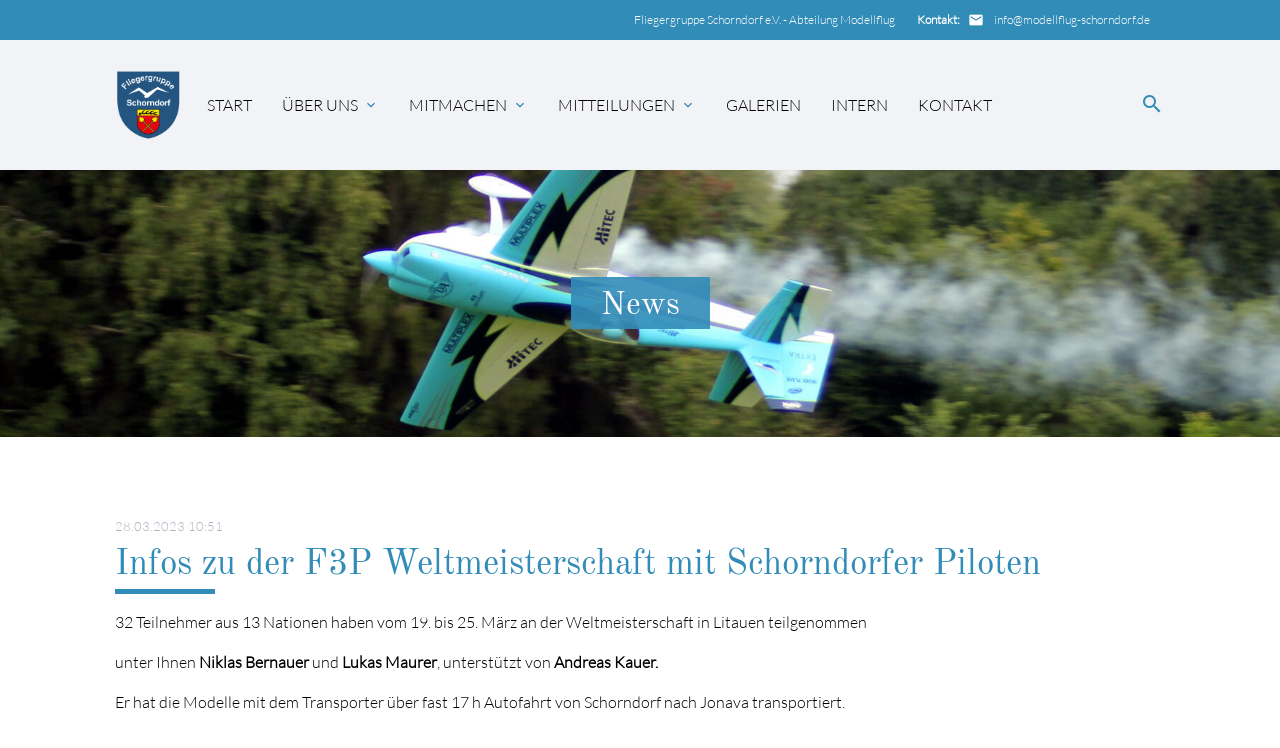

--- FILE ---
content_type: text/html; charset=UTF-8
request_url: https://modellflug-schorndorf.de/news-detailansicht/infos-zu-der-f3p-weltmeisterschft-mit-schorndorfer-piloten.html
body_size: 37667
content:
<!DOCTYPE html>
<html lang="de">
<head>

      <meta charset="UTF-8">
    <title>Infos zu der F3P Weltmeisterschaft mit Schorndorfer Piloten - Fliegergruppe Schorndorf e.V.</title>
    <base href="https://modellflug-schorndorf.de/">

          <meta name="robots" content="index,follow">
      <meta name="description" content="32 Teilnehmer aus 13 Nationen haben vom 19. bis 25. März an der Weltmeisterschaft in Litauen teilgenommen unter Ihnen Niklas Bernauer und Lukas Maurer, unterstützt von Andreas Kauer. Er hat die Modelle mit dem Transporter über fast 17 h Autofahrt von Schorndorf nach Jonava transportiert. weiterlesen...">
      <meta name="generator" content="Contao Open Source CMS">
    
    
    <meta name="viewport" content="width=device-width, initial-scale=1.0">
                            
            <link rel="stylesheet" href="/bundles/contaocookiebar/default.00b012e7.css">
    
            <link rel="stylesheet" href="/assets/css/layout.min.css,responsive.min.css,theme-components.scss,colorbox...-4bcd6f2b.css">    <link rel="stylesheet" type="text/css" media="all" href="/assets/css/mate.scss-49994907.css">
    <script src="/assets/js/jquery.min.js-c31f118d.js"></script>
    <meta property="og:title" content="Infos zu der F3P Weltmeisterschaft mit Schorndorfer Piloten - Fliegergruppe Schorndorf e.V." />
    <meta property="og:description" content="32 Teilnehmer aus 13 Nationen haben vom 19. bis 25. März an der Weltmeisterschaft in Litauen teilgenommen
unter Ihnen Niklas Bernauer und Lukas Maurer, unterstützt von Andreas Kauer.
Er hat die Modelle mit dem Transporter über fast 17 h Autofahrt von Schorndorf nach Jonava transportiert.
weiterlesen..." />
    <meta property="og:url" content="https://modellflug-schorndorf.de/news-detailansicht/infos-zu-der-f3p-weltmeisterschft-mit-schorndorfer-piloten.html" />
      
  <script>
    document.addEventListener('DOMContentLoaded', (event) => {
      if(localStorage.getItem('high-contrast')==='on') {
          document.querySelector('body').classList.add('high-contrast');
          document.documentElement.setAttribute('data-contrast-mode', 'on');
      }
    })
  </script>  <script>
    document.addEventListener('DOMContentLoaded', (event) => {
      if(localStorage.getItem('high-contrast')==='on') {
          document.querySelector('body').classList.add('high-contrast');
          document.documentElement.setAttribute('data-contrast-mode', 'on');
      }
    })
  </script>
<script src="/bundles/contaocookiebar/cookiebar.f2d9506d.js"></script>
</head>
<body id="top" class="default-col">

    
  <div id="wrapper" class="hc-bg-black">

                  <header id="header">
          <div class="inside">
            
<div class="sectionTop">
	  <div class="inside">
	  	<div>
			

  <div class="mod_article block" id="article-144">
    
          


        <div class="content-text">            
                            
    
                        <div class="rte">
            <p><strong>Kontakt:</strong>&nbsp;&nbsp;</p>
<p><i class="tiny material-icons">email</i></p>
<p><a href="&#109;&#97;&#105;&#108;&#116;&#111;&#58;&#105;&#x6E;&#102;&#x6F;&#64;&#x6D;&#111;&#x64;&#101;&#x6C;&#108;&#x66;&#108;&#x75;&#103;&#x2D;&#115;&#x63;&#104;&#x6F;&#114;&#x6E;&#100;&#x6F;&#114;&#x66;&#46;&#x64;&#101;">&#105;&#x6E;&#102;&#x6F;&#64;&#x6D;&#111;&#x64;&#101;&#x6C;&#108;&#x66;&#108;&#x75;&#103;&#x2D;&#115;&#x63;&#104;&#x6F;&#114;&#x6E;&#100;&#x6F;&#114;&#x66;&#46;&#x64;&#101;</a></p>
        </div>
    
            </div>



    
      </div>


		</div>
		<div>
			
		</div>
		<div>
			

  <div class="mod_article block" id="article-141">
    
          


        <div class="content-text">            
                            
    
                        <div class="rte">
            <p>Fliegergruppe Schorndorf e.V. - Abteilung Modellflug</p>
        </div>
    
            </div>



    
      </div>


		</div>
	  </div>
</div><!-- indexer::stop -->
<nav id="mateNavbar276" class="navbar-dropdown hc-bg-black-ter mod_mateNavbar text-decoration-none block includeHeadroom stuckNavbar type5">
  <div class="nav-wrapper" >

          <a href="/fliegergruppe-schorndorf-e-v.html" class="brand-logo" title="Fliegergruppe Schorndorf e.V.">

  <div class="mod_article block" id="article-145">
    
          


        <div class="content-image">            
                                <figure>
                                                                                                                    <img src="/files/FGS/Images/LOGO%20Club_Wappen_.png" alt width="2933" height="3137">
            
                                        
                    
                                        </figure>
            </div>






        <div class="fixed-nav content-image">            
                                <figure>
                                                                                                                    <img src="/files/FGS/Images/LOGO%20Club_Wappen_.png" alt width="2933" height="3137">
            
                                        
                    
                                        </figure>
            </div>



    
      </div>

</a>
    
          <a href="#" data-target="mobile-menu276" class="sidenav-trigger"><i class="material-icons">menu</i></a>
    
    <ul id="desktop-menu276" class="desktop-menu right hide-on-med-and-down ">
      
      <li id="page91" class="sibling first"><a href="/" title="Start" class="sibling first">Start </a></li>
      <li id="page158" class="submenu sibling"><a href="/ueber-uns/vorstand.html" title="Über uns" class="submenu sibling dropdown-button" aria-haspopup="true" data-target="nav276dropdown158">Über uns </a></li>
      <li id="page163" class="submenu sibling"><a href="/verein.html" class="submenu sibling dropdown-button" aria-haspopup="true" data-target="nav276dropdown163">Mitmachen </a></li>
      <li id="page187" class="submenu sibling"><a href="/elemente/news.html" class="submenu sibling dropdown-button" aria-haspopup="true" data-target="nav276dropdown187">Mitteilungen </a></li>
      <li id="page178" class="sibling"><a href="/galerien.html" title="Galerien" class="sibling">Galerien </a></li>
      <li id="page130" class="sibling"><a href="/module/user.html" title="Interner Bereich - FGS" class="sibling">Intern </a></li>
      <li id="page139" class="contact sibling last"><a href="/kontakt.html" title="Kontakt" class="contact sibling last">Kontakt </a></li>
      </ul>

          <ul id="mobile-menu276" class="mobile-menu sidenav hc-bg-black-ter ">
              <li class="sibling first">
      <a href="/"
         title="Start"         class="sibling first"                >
        Start      </a>
          </li>
          <li class="submenu sibling">
      <a href="/ueber-uns/vorstand.html"
         title="Über uns"         class="submenu sibling"                 aria-haspopup="true">
        Über uns      </a>
              <i class="material-icons right" style="z-index: 999;position: relative;right: 5px;top: -55px;">arrow_drop_down</i>
          </li>
          <li class="subitems" style="display:none;background:rgba(0, 0, 0, .05);">
        <ul class="hc-bg-grey-dark">
                      <li>
              <a href="/ueber-uns/vorstand.html" class=" hc-text-white"
                 title="Vorstand">
                Vorstand              </a>
                          </li>

                                  <li>
              <a href="/ueber-uns/geschichte.html" class=" hc-text-white"
                 title="Geschichte">
                Geschichte              </a>
                          </li>

                                  <li>
              <a href="/ueber-uns/flugplatz.html" class=" hc-text-white"
                 title="Flugplatz">
                Flugplatz              </a>
                          </li>

                                  <li>
              <a href="/ueber-uns/sparten.html" class=" hc-text-white"
                 title="Sparten">
                Sparten              </a>
                              <i id="toggleMenu" class="material-icons right" style="z-index: 999;position: relative;right: 5px;top: -55px;">arrow_drop_down</i>
                          </li>

                          <li style="display:none;background:rgba(0, 0, 0, .05);">
                <ul>
                                      <li>
                      <a href="/ueber-uns/sparten/segelflug.html" class=" hc-text-white"
                         title="Segelflug">
                        Segelflug                      </a>
                                          </li>
                                                          <li>
                      <a href="/ueber-uns/sparten/motorflug.html" class=" hc-text-white"
                         title="Motorflug">
                        Motorflug                      </a>
                                          </li>
                                                          <li>
                      <a href="/ueber-uns/sparten/freiflug.html" class=" hc-text-white"
                         title="Freiflug">
                        Freiflug                      </a>
                                          </li>
                                                          <li>
                      <a href="/ueber-uns/sparten/hubschrauber.html" class=" hc-text-white"
                         title="Hubschrauber">
                        Hubschrauber                      </a>
                                          </li>
                                                      </ul>
              </li>
                              </ul>
      </li>
          <li class="submenu sibling">
      <a href="/verein.html"
                 class="submenu sibling"                 aria-haspopup="true">
        Mitmachen      </a>
              <i class="material-icons right" style="z-index: 999;position: relative;right: 5px;top: -55px;">arrow_drop_down</i>
          </li>
          <li class="subitems" style="display:none;background:rgba(0, 0, 0, .05);">
        <ul class="hc-bg-grey-dark">
                      <li>
              <a href="/verein.html" class=" hc-text-white"
                 title="Mitglied werden">
                Mitglied werden              </a>
                          </li>

                                  <li>
              <a href="/mitmachen/jugendarbeit.html" class=" hc-text-white"
                >
                Jugendarbeit              </a>
                          </li>

                                  <li>
              <a href="/mitmachen/schnupperfliegen.html" class=" hc-text-white"
                 title="Schnupperfliegen">
                Schnupperfliegen              </a>
                          </li>

                              </ul>
      </li>
          <li class="submenu sibling">
      <a href="/elemente/news.html"
                 class="submenu sibling"                 aria-haspopup="true">
        Mitteilungen      </a>
              <i class="material-icons right" style="z-index: 999;position: relative;right: 5px;top: -55px;">arrow_drop_down</i>
          </li>
          <li class="subitems" style="display:none;background:rgba(0, 0, 0, .05);">
        <ul class="hc-bg-grey-dark">
                      <li>
              <a href="/elemente/news.html" class=" hc-text-white"
                >
                News              </a>
                          </li>

                                  <li>
              <a href="/veranstaltungen.html" class=" hc-text-white"
                >
                Veranstaltungen              </a>
                          </li>

                              </ul>
      </li>
          <li class="sibling">
      <a href="/galerien.html"
         title="Galerien"         class="sibling"                >
        Galerien      </a>
          </li>
          <li class="sibling">
      <a href="/module/user.html"
         title="Interner Bereich - FGS"         class="sibling"                >
        Intern      </a>
          </li>
          <li class="contact sibling last">
      <a href="/kontakt.html"
         title="Kontakt"         class="contact sibling last"                >
        Kontakt      </a>
          </li>
      
        <li>
          <!-- contrast and size switcher -->
          
        </li>
      </ul>
    
          

  <div class="mod_article block" id="article-182">
    
          


        <div class="search content-text">            
                            
    
                        <div class="rte">
            <p><a><em class="material-icons">search</em></a></p>
        </div>
    
            </div>



    
      </div>


    
    
  <ul id="nav276dropdown158" class=" dropdown-content">
          <li id="page160" class="hc-bg-black-ter hc-hover-bg-white hc-hover-text-black first"><a href="/ueber-uns/vorstand.html" title="Vorstand" class="first">Vorstand </a></li>
          <li id="page159" class="hc-bg-black-ter hc-hover-bg-white hc-hover-text-black"><a href="/ueber-uns/geschichte.html" title="Geschichte" class="">Geschichte </a></li>
          <li id="page161" class="hc-bg-black-ter hc-hover-bg-white hc-hover-text-black"><a href="/ueber-uns/flugplatz.html" title="Flugplatz" class="">Flugplatz </a></li>
          <li id="page166" class="hc-bg-black-ter hc-hover-bg-white hc-hover-text-black submenu last"><a href="/ueber-uns/sparten.html" title="Sparten" class="submenu last dropdown-button" aria-haspopup="true" data-target="nav276dropdown166">Sparten </a></li>
      </ul>

  <ul id="nav276dropdown163" class=" dropdown-content">
          <li id="page162" class="hc-bg-black-ter hc-hover-bg-white hc-hover-text-black first"><a href="/verein.html" title="Mitglied werden" class="first">Mitglied werden </a></li>
          <li id="page176" class="hc-bg-black-ter hc-hover-bg-white hc-hover-text-black"><a href="/mitmachen/jugendarbeit.html" class="">Jugendarbeit </a></li>
          <li id="page164" class="hc-bg-black-ter hc-hover-bg-white hc-hover-text-black last"><a href="/mitmachen/schnupperfliegen.html" title="Schnupperfliegen" class="last">Schnupperfliegen </a></li>
      </ul>

  <ul id="nav276dropdown187" class=" dropdown-content">
          <li id="page184" class="hc-bg-black-ter hc-hover-bg-white hc-hover-text-black first"><a href="/elemente/news.html" class="first">News </a></li>
          <li id="page186" class="hc-bg-black-ter hc-hover-bg-white hc-hover-text-black last"><a href="/veranstaltungen.html" class="last">Veranstaltungen </a></li>
      </ul>
    
  <ul id="nav276dropdown166" class=" dropdown-content hc-bg-black-ter">
        <li id="page167" class="hc-bg-black-ter hc-hover-bg-white hc-hover-text-black first"><a href="/ueber-uns/sparten/segelflug.html" title="Segelflug" class="first">Segelflug </a></li>
        <li id="page168" class="hc-bg-black-ter hc-hover-bg-white hc-hover-text-black"><a href="/ueber-uns/sparten/motorflug.html" title="Motorflug" class="">Motorflug </a></li>
        <li id="page169" class="hc-bg-black-ter hc-hover-bg-white hc-hover-text-black"><a href="/ueber-uns/sparten/freiflug.html" title="Freiflug" class="">Freiflug </a></li>
        <li id="page170" class="hc-bg-black-ter hc-hover-bg-white hc-hover-text-black last"><a href="/ueber-uns/sparten/hubschrauber.html" title="Hubschrauber" class="last">Hubschrauber </a></li>
      </ul>
    
  </div>
</nav>


<!-- indexer::continue -->

<!-- indexer::stop -->
<div class="mod_search search-box block">

        
  
<form action="/module/suche.html" method="get">
  <div class="formbody hc-bg-grey-dark">
    <div class="widget widget-text">
      <label for="ctrl_keywords_314" class="invisible">Suchbegriffe</label>
      <input type="search" name="keywords" id="ctrl_keywords_314" class="text" value="">
    </div>
    <div class="widget widget-submit">
      <button type="submit" id="ctrl_submit_314" class="submit hc-bg-black">Suchen</button>
    </div>
      </div>
</form>




</div>
<!-- indexer::continue -->


  <div class="mod_article block" id="article-274">
    
          


            <div class="content-image headerImage">                              <div class="caption">
    <div class="container">
            
      <h2 class="hc-bg-white">News</h2>
    </div>
  </div>

            
                                <figure>
                                                                            <picture>
                                                                                                                        <source srcset="/assets/images/p/SchoWo_19IMG_6247-28ypkwq33331hjg.jpg 1x, /assets/images/j/SchoWo_19IMG_6247-6c2eyf1fg7gnrnz.jpg 1.501x, /assets/images/w/SchoWo_19IMG_6247-8bkkqnmh4gwkzry.jpg 2x" media="(max-width: 767px)" width="767" height="400">
                                                
                                                            <img src="/assets/images/f/SchoWo_19IMG_6247-akgx832mytq2jxf.jpg" alt width="1808" height="377">
        
        </picture>
    
                                        
                    
                                        </figure>
            </div>




    
      </div>

          </div>
          <script>
    document.addEventListener('DOMContentLoaded', (event) => {
      if(localStorage.getItem('high-contrast')==='on') {
          document.querySelector('body').classList.add('high-contrast');
          document.documentElement.setAttribute('data-contrast-mode', 'on');
      }
    })
  </script>  <script>
    document.addEventListener('DOMContentLoaded', (event) => {
      if(localStorage.getItem('high-contrast')==='on') {
          document.querySelector('body').classList.add('high-contrast');
          document.documentElement.setAttribute('data-contrast-mode', 'on');
      }
    })
  </script></header>
          
    
          <div class="container">
        <div id="container">

                      <main id="main">
              <div class="inside">
                

  <div class="mod_article block" id="article-207">
    
          
<div class="mod_newsreader block">

        
  
  <div class="layout_full block">

    <p class="info"><time datetime="2023-03-28T10:51:00+02:00">28.03.2023 10:51</time></p>
  
  
  <h1>Infos zu der F3P Weltmeisterschaft mit Schorndorfer Piloten</h1>

      


        <div class="content-text">            
                            
    
                        <div class="rte">
            <p>32 Teilnehmer aus 13 Nationen haben vom 19. bis 25. März an der Weltmeisterschaft in Litauen teilgenommen</p>
<p>unter Ihnen <strong>Niklas Bernauer</strong> und <strong>Lukas Maurer</strong>, unterstützt von <strong>Andreas Kauer.</strong></p>
<p>Er hat die Modelle mit dem Transporter über fast 17 h Autofahrt von Schorndorf nach Jonava transportiert.</p>
<p>Hier ein paar Fotos von Niklas und die Ergebnislisten</p>
<p>Die ersten 10 haben das Finale bestritten, das Gernot Bruckmann gewann und zum 5. Mal Weltmeister wurde</p>
<p><img src="files/FGS/Aktuelles/2023/F3P%20WM%20Litauen/image_6487327.JPG" alt="" width="600" height="800"></p>
<p><strong>Niklas Bernauer mit seinen beiden Modellen</strong></p>
<p><img src="files/FGS/Aktuelles/2023/F3P%20WM%20Litauen/PHOTO-2023-04-03-19-17-42.jpg" alt="" width="600" height="270"></p>
<p><strong>Das Deutsche Team mit Mannschaftsführer und Supporter</strong></p>
<p><img src="files/FGS/Aktuelles/2023/F3P%20WM%20Litauen/image_6483441.JPG" alt="" width="600" height="188"></p>
<p><strong>32 Teilnehmer aus 13 Nationen</strong></p>
<p><img src="files/FGS/Aktuelles/2023/F3P%20WM%20Litauen/image_50385921.JPG" alt="" width="600" height="450"></p>
<p><strong>eine tolle Halle für die Indoor WM in Jonava / Litauen</strong></p>
<p><img src="files/FGS/Aktuelles/2023/F3P%20WM%20Litauen/image_50736641.JPG" alt="" width="600" height="450"></p>
<p><img src="files/FGS/Aktuelles/2023/F3P%20WM%20Litauen/image_50373889.JPG" alt="" width="800" height="600"></p>
<p>Die ersten 10 haben das Finale bestritten, das Gernot Bruckmann gewann und zum 5. Mal Weltmeister wurde</p>
        </div>
    
            </div>



  
  
</div>


  
  

</div>
    
      </div>

              </div>
                          </main>
          
                                
                                
        </div>
      </div>
    
    
                  <footer id="footer" class="page-footer hc-bg-black-ter">
          

<div class="container">
	<div class="row">
		<div class="col m3 s12">
			

  <div class="mod_article block" id="article-136">
    
          


        <h5 class="content-headline">Über uns</h5>




<!-- indexer::stop -->
<nav class="mod_customnav block">

  
  <a href="/news-detailansicht/infos-zu-der-f3p-weltmeisterschft-mit-schorndorfer-piloten.html#skipNavigation326" class="invisible">Navigation überspringen</a>

  
<ul class="level_1">
            <li><a href="/" title="Start">Start</a></li>
                <li><a href="/ueber-uns/vorstand.html" title="Vorstand">Vorstand</a></li>
                <li><a href="/ueber-uns/geschichte.html" title="Geschichte">Geschichte</a></li>
                <li class="contact"><a href="/kontakt.html" title="Kontakt" class="contact">Kontakt</a></li>
                <li><a href="/impressum.html" title="Impressum">Impressum</a></li>
                <li><a href="/datenschutzerklaerung.html" title="Datenschutzerklärung">Datenschutzerklärung</a></li>
      </ul>

  <span id="skipNavigation326" class="invisible"></span>

</nav>
<!-- indexer::continue -->
    
      </div>


		</div>
		<div class="col m3 s12">
			

  <div class="mod_article block" id="article-137">
    
          


        <h5 class="content-headline">Modellsport erleben...</h5>




<!-- indexer::stop -->
<nav class="mod_customnav block">

  
  <a href="/news-detailansicht/infos-zu-der-f3p-weltmeisterschft-mit-schorndorfer-piloten.html#skipNavigation327" class="invisible">Navigation überspringen</a>

  
<ul class="level_1">
            <li><a href="/ueber-uns/flugplatz.html" title="Flugplatz">Flugplatz</a></li>
                <li><a href="/verein.html" title="Mitglied werden">Mitglied werden</a></li>
                <li><a href="/mitmachen/schnupperfliegen.html" title="Schnupperfliegen">Schnupperfliegen</a></li>
                <li><a href="/mitmachen/jugendarbeit.html" title="Jugendarbeit">Jugendarbeit</a></li>
                <li><a href="/galerien.html" title="Galerien">Galerien</a></li>
                <li><a href="/elemente/news.html" title="News">News</a></li>
                <li><a href="/veranstaltungen.html" title="Veranstaltungen">Veranstaltungen</a></li>
      </ul>

  <span id="skipNavigation327" class="invisible"></span>

</nav>
<!-- indexer::continue -->
    
      </div>


		</div>
		<div class="col m3 s12">
			

  <div class="mod_article block" id="article-138">
    
          


        <h5 class="content-headline">Anderen Plattformen</h5>






        <div class="content-text">            
                            
    
                        <div class="rte">
            <p><a href="https://www.facebook.com/FGSchorndorf/" target="_blank" rel="noopener"><img src="/files/FGS/Images/Verschiedenes/f_logo_RGB-White_58.png" alt="" width="24"></a>&nbsp;&nbsp;&nbsp;<a href="https://www.facebook.com/FGSchorndorf/" target="_blank" rel="noopener">FG Schorndorf</a><br><a href="https://www.facebook.com/helimeeting/" target="_blank" rel="noopener"><img src="/files/FGS/Images/Verschiedenes/f_logo_RGB-White_58.png" alt="" width="24"></a>&nbsp;&nbsp;&nbsp;<a href="https://www.facebook.com/helimeeting/" target="_blank" rel="noopener">helimeeting</a></p>
        </div>
    
            </div>



    
      </div>


		</div>
		<div class="col m3 s12">
			

  <div class="mod_article block" id="article-139">
    
          


        <div class="content-text">                                    
    <h5>Kontaktiere uns</h5>

            
                            
    
                        <div class="rte">
            <p>Fliegergruppe Schorndorf e.V.<br>Abteilung Modellflug</p>
<p>Liebermannstr.11<br>73614 Schorndorf</p>
<p style="display: inline-flex;"><span class="material-icons">email</span>&nbsp;<a href="&#109;&#97;&#105;&#108;&#116;&#111;&#58;&#105;&#x6E;&#102;&#x6F;&#64;&#x6D;&#111;&#x64;&#101;&#x6C;&#108;&#x66;&#108;&#x75;&#103;&#x2D;&#115;&#x63;&#104;&#x6F;&#114;&#x6E;&#100;&#x6F;&#114;&#x66;&#46;&#x64;&#101;">&#105;&#x6E;&#102;&#x6F;&#64;&#x6D;&#111;&#x64;&#101;&#x6C;&#108;&#x66;&#108;&#x75;&#103;&#x2D;&#115;&#x63;&#104;&#x6F;&#114;&#x6E;&#100;&#x6F;&#114;&#x66;&#46;&#x64;&#101;</a></p>
        </div>
    
            </div>



    
      </div>


		</div>
	</div>
	<a href="news-detailansicht/infos-zu-der-f3p-weltmeisterschft-mit-schorndorfer-piloten.html#top" class="toplink"><i class="material-icons">arrow_upward</i></a>
</div>
<div class="footer-copyright">
<div class="container">
    

  <div class="mod_article block" id="article-140">
    
          


        <div class="content-cookiebar-opener ccb-trigger ccb-prefill" href="javascript:;" rel="noreferrer noopener">            
                        <a class="content-cookiebar-opener ccb-trigger ccb-prefill" href="javascript:;" rel="noreferrer noopener">Cookie-Einstellungen</a>

        </div>






        <div class="content-text">            
                            
    
                        <div class="rte">
            <p>©2026 Fliegergruppe Schorndorf e.V.</p>
<p><a href="/impressum.html">Impressum</a></p>
<p><a href="/datenschutzerklaerung.html">Datenschutzerklärung</a></p>
<p>powered by <a href="https://contao-themes.net/" target="_blank" rel="noopener">contao-themes.net</a></p>
        </div>
    
            </div>



    
      </div>


</div>
</div>        </footer>
          
  </div>

    <script charset="utf-8" src="/assets/js/materialize.min.js,headroom.min.js,theme.min.js-630dfc71.js"></script>
      
<script src="/assets/jquery-ui/js/jquery-ui.min.js?v=1.13.2"></script>
<script>
  jQuery(function($) {
    $(document).accordion({
      // Put custom options here
      heightStyle: 'content',
      header: '.toggler',
      collapsible: true,
      create: function(event, ui) {
        ui.header.addClass('active');
        $('.toggler').attr('tabindex', 0);
      },
      activate: function(event, ui) {
        ui.newHeader.addClass('active');
        ui.oldHeader.removeClass('active');
        $('.toggler').attr('tabindex', 0);
      }
    });
  });
</script>

<script src="/assets/colorbox/js/colorbox.min.js?v=1.6.4.2"></script>
<script>
  jQuery(function($) {
    $('a[data-lightbox]').map(function() {
      $(this).colorbox({
        // Put custom options here
        loop: false,
        rel: $(this).attr('data-lightbox'),
        maxWidth: '95%',
        maxHeight: '95%'
      });
    });
  });
</script>
<script>
jQuery(document).ready( function($) {
  jQuery(".mobile-menu i").bind("touchstart click", function() {
    $(this).html() == "arrow_drop_down" ? $(this).html("arrow_drop_up") : $(this).html("arrow_drop_down");
  });
  jQuery(".mobile-menu i").bind("touchstart click", function() {
    $(this).parent("li").next().toggle();return false;
  });
});
</script>  <script type="application/ld+json">
{
    "@context": "https:\/\/schema.org",
    "@graph": [
        {
            "@type": "WebPage",
            "primaryImageOfPage": {
                "@id": "#\/schema\/image\/f6f1a587-d244-11ed-9ab8-001a4a5e9248",
                "@type": "ImageObject",
                "contentUrl": "\/assets\/images\/t\/PHOTO-2023-04-03-19-17-42-mk6grm9ze0y72w3.jpg"
            }
        },
        {
            "@id": "#\/schema\/news\/41",
            "@type": "NewsArticle",
            "author": {
                "@type": "Person",
                "name": "Peter Erang"
            },
            "datePublished": "2023-03-28T10:51:00+02:00",
            "description": "32 Teilnehmer aus 13 Nationen haben vom 19. bis 25. März an der Weltmeisterschaft in Litauen teilgenommen\nunter Ihnen Niklas Bernauer und Lukas Maurer, unterstützt von Andreas Kauer.\nEr hat die Modelle mit dem Transporter über fast 17 h Autofahrt von Schorndorf nach Jonava transportiert.\nweiterlesen...",
            "headline": "Infos zu der F3P Weltmeisterschaft mit Schorndorfer Piloten",
            "image": {
                "@id": "#\/schema\/image\/f6f1a587-d244-11ed-9ab8-001a4a5e9248",
                "@type": "ImageObject",
                "contentUrl": "\/assets\/images\/t\/PHOTO-2023-04-03-19-17-42-mk6grm9ze0y72w3.jpg"
            },
            "text": "32 Teilnehmer aus 13 Nationen haben vom 19. bis 25. März an der Weltmeisterschaft in Litauen teilgenommen\nunter Ihnen Niklas Bernauer und Lukas Maurer, unterstützt von Andreas Kauer.\nEr hat die Modelle mit dem Transporter über fast 17 h Autofahrt von Schorndorf nach Jonava transportiert.\nHier ein paar Fotos von Niklas und die Ergebnislisten\nDie ersten 10 haben das Finale bestritten, das Gernot Bruckmann gewann und zum 5. Mal Weltmeister wurde\nNiklas Bernauer mit seinen beiden Modellen\nDas Deutsche Team mit Mannschaftsführer und Supporter\n32 Teilnehmer aus 13 Nationen\neine tolle Halle für die Indoor WM in Jonava \/ Litauen\nDie ersten 10 haben das Finale bestritten, das Gernot Bruckmann gewann und zum 5. Mal Weltmeister wurde",
            "url": "\/news-detailansicht\/infos-zu-der-f3p-weltmeisterschft-mit-schorndorfer-piloten.html"
        },
        {
            "@id": "#\/schema\/image\/6126fed5-bd8a-11ec-94d6-001a4a5e9248",
            "@type": "ImageObject",
            "contentUrl": "\/files\/FGS\/Images\/LOGO%20Club_Wappen_.png"
        },
        {
            "@id": "#\/schema\/image\/521c38ea-c3c3-11ec-a10d-001a4a5e9248",
            "@type": "ImageObject",
            "contentUrl": "\/assets\/images\/f\/SchoWo_19IMG_6247-akgx832mytq2jxf.jpg"
        }
    ]
}
</script>
<script type="application/ld+json">
{
    "@context": "https:\/\/schema.contao.org",
    "@graph": [
        {
            "@type": "Page",
            "fePreview": false,
            "groups": [],
            "noSearch": false,
            "pageId": 157,
            "protected": false,
            "title": "Infos zu der F3P Weltmeisterschaft mit Schorndorfer Piloten"
        }
    ]
}
</script>
  <script>
    document.addEventListener('DOMContentLoaded', (event) => {
      if(localStorage.getItem('font-size')!=='') document.querySelector('body').style.fontSize = localStorage.getItem('font-size');
    })
  </script>  <script>
    document.addEventListener('DOMContentLoaded', (event) => {
      if(localStorage.getItem('font-size')!=='') document.querySelector('body').style.fontSize = localStorage.getItem('font-size');
    })
  </script>
<!-- indexer::stop -->
<div class="contao-cookiebar cc-wrap cc-top cc-blocked" role="complementary" aria-describedby="cookiebar-desc" data-nosnippet>
    <div class="cc-inner" aria-live="assertive" role="alert">
        <div id="cookiebar-desc" class="cc-head">
                            <h3>Cookie- und Datenschutzhinweise</h3>
<p>Diese Webseite nutzt technische Cookies, um bestimmte Funktionen zu ermöglichen und das Angebot zu verbessern.</p>
<p>Mit Klick auf Alle akzeptieren stimmen Sie der Nutzung von Cookies laut unserer Datenschutzerklärung zu.</p>
                    </div>

                    <div class="cc-groups">
                                    <div class="cc-group">
                            <input type="checkbox" name="group[]" id="g2" value="2" data-toggle-cookies>
                        <label for="g2" class="group">Optional</label>

                            <button class="cc-detail-btn cc-focus" data-toggle-group aria-expanded="false" aria-controls="cg2">
                    <span>Details einblenden<span class="cc-invisible"> für Optional</span></span>
                    <span>Details ausblenden<span class="cc-invisible"> für Optional</span></span>
                </button>
            
            <div id="cg2" class="cc-cookies toggle-group">
                    
                    <div class="cc-cookie">
            <input type="checkbox" name="cookie[]" id="c5" value="5" >
            <label for="c5" class="cookie">OpenStreetMap</label>
            <p>Wird verwendet, um OpenStreetMap-Inhalte zu entsperren.</p>
            <div class="cc-cookie-info"><div><span>Anbieter:</span> OpenStreetMap Foundation</div><div><span>Speicherdauer:</span> 1-10 Jahre</div><div><span>Technischer Name:</span> _osm_location,_osm_session,_osm_totp_token,_osm_welcome,_pk_id.,_pk_ref.,_pk_ses.,qos_token</div></div>                            <button class="cc-detail-btn-details cc-focus" data-toggle-group aria-expanded="false" aria-controls="cc2">
                    <span>Mehr Details einblenden<span class="cc-invisible"> für OpenStreetMap</span></span>
                    <span>Mehr Details ausblenden<span class="cc-invisible"> für OpenStreetMap</span></span>
                </button>
                <div id="cc5" class="cc-cookie-desc toggle-group" style="display: none">
                    <p>Wird verwendet, um OpenStreetMap-Inhalte zu entsperren.<br>Datenschutzerklärung <a href="https://wiki.osmfoundation.org/wiki/Privacy_Policy" target="_blank" rel="noopener">https://wiki.osmfoundation.org/wiki/Privacy_Policy</a></p>
                </div>
                    </div>
                    <div class="cc-cookie">
            <input type="checkbox" name="cookie[]" id="c4" value="4" >
            <label for="c4" class="cookie">YouTube</label>
            <p>Zeigt Videos von YouTube an.</p>
            <div class="cc-cookie-info"><div><span>Anbieter:</span> Google Ireland Limited</div><div><span>Speicherdauer:</span> 6 Monate</div></div>                            <button class="cc-detail-btn-details cc-focus" data-toggle-group aria-expanded="false" aria-controls="cc2">
                    <span>Mehr Details einblenden<span class="cc-invisible"> für YouTube</span></span>
                    <span>Mehr Details ausblenden<span class="cc-invisible"> für YouTube</span></span>
                </button>
                <div id="cc4" class="cc-cookie-desc toggle-group" style="display: none">
                    <p>Wird verwendet, um YouTube-Inhalte zu entsperren.</p>
<p>Datenschutzerklärung: <a href="https://policies.google.com/privacy" target="_blank" rel="noopener">https://policies.google.com/privacy</a></p>
                </div>
                    </div>
    
            </div>
        </div>
                    <div class="cc-group">
                            <input type="checkbox" name="group[]" id="g1" value="1" data-toggle-cookies disabled checked>
                        <label for="g1" class="group">Essenziell</label>

                            <button class="cc-detail-btn cc-focus" data-toggle-group aria-expanded="false" aria-controls="cg1">
                    <span>Details einblenden<span class="cc-invisible"> für Essenziell</span></span>
                    <span>Details ausblenden<span class="cc-invisible"> für Essenziell</span></span>
                </button>
            
            <div id="cg1" class="cc-cookies toggle-group">
                    
                    <div class="cc-cookie">
            <input type="checkbox" name="cookie[]" id="c2" value="2"  disabled checked>
            <label for="c2" class="cookie">Contao HTTPS CSRF Token</label>
            <p>Schützt vor Cross-Site-Request-Forgery Angriffen.</p>
            <div class="cc-cookie-info"><div><span>Speicherdauer:</span> Dieses Cookie bleibt nur für die aktuelle Browsersitzung bestehen.</div></div>                    </div>
                    <div class="cc-cookie">
            <input type="checkbox" name="cookie[]" id="c3" value="3"  disabled checked>
            <label for="c3" class="cookie">PHP SESSION ID</label>
            <p>Speichert die aktuelle PHP-Session.</p>
            <div class="cc-cookie-info"><div><span>Speicherdauer:</span> Dieses Cookie bleibt nur für die aktuelle Browsersitzung bestehen.</div></div>                    </div>
    
            </div>
        </div>
    
            </div>
        
        <div class="cc-footer highlight">
                                <button class="cc-btn cc-focus save" data-save>Auswahl speichern</button>
                <button class="cc-btn cc-focus success" data-accept-all>Alle akzeptieren</button>
            
    <button class="cc-btn cc-focus deny" data-deny-all>Alle ablehnen</button>
                    </div>

        <div class="cc-info">
                            
                                    <a class="cc-focus" href="https://modellflug-schorndorf.de/impressum.html">Impressum</a>
                                    <a class="cc-focus" href="https://modellflug-schorndorf.de/datenschutzerklaerung.html">Datenschutzerklärung</a>
                                    </div>
    </div>
</div>
<!-- indexer::continue -->

    <script>var cookiebar = new ContaoCookiebar({configId:1,pageId:90,hideOnInit:0,blocking:1,focusTrap:1,version:3,lifetime:63072000,consentLog:0,token:'ccb_contao_token',doNotTrack:0,currentPageId:157,excludedPageIds:[134,165],cookies:{"5":{"id":5,"type":"iframe","checked":false,"token":["_osm_location","_osm_session","_osm_totp_token","_osm_welcome","_pk_id.","_pk_ref.","_pk_ses.","qos_token"],"resources":[],"priority":0,"scripts":[],"iframeType":"openstreetmap"},"4":{"id":4,"type":"iframe","checked":false,"token":null,"resources":[],"priority":0,"scripts":[],"iframeType":"youtube"}},configs:[],disableTracking:0,texts:{acceptAndDisplay:'tl_cookiebar.acceptAndDisplayLabel'}});</script>
</body>
</html>


--- FILE ---
content_type: application/javascript
request_url: https://modellflug-schorndorf.de/bundles/contaocookiebar/cookiebar.f2d9506d.js
body_size: 14695
content:
!function(){var e={675:function(e,t,s){"use strict";s.r(t),s.d(t,{ContaoCookiebar:function(){return g}});const i={selector:".contao-cookiebar",token:"ccb_contao_token",configId:null,pageId:null,hideOnInit:!1,blocking:!1,focusTrap:!0,version:null,lifetime:63072e3,consentLog:!1,cookies:null,configs:null,doNotTrack:!1,currentPageId:0,excludedPageIds:null,disableTracking:!1,texts:{acceptAndDisplay:"Accept"},classes:{onSave:"cc-saved",onShow:"cc-active",onGroupToggle:"cc-active",onGroupSplitSelection:"cc-group-half"}};function o(){let e={},t=0,s=0,i=arguments.length;"[object Boolean]"===Object.prototype.toString.call(arguments[0])&&(t=arguments[0],s++);let n=function(s){for(let i in s)Object.prototype.hasOwnProperty.call(s,i)&&(t&&"[object Object]"===Object.prototype.toString.call(s[i])?e[i]=o(1,e[i],s[i]):e[i]=s[i])};for(;s<i;s++){n(arguments[s])}return e}function n(e,t=null){let s,i=[];for(s in e)if(e.hasOwnProperty(s)){let o=t?t+"["+s+"]":s,c=e[s];i.push(null!==c&&"object"==typeof c?n(c,o):encodeURIComponent(o)+"="+encodeURIComponent(c))}return i.join("&")}function c(){return Math.floor(+new Date/1e3)}function r(e){console.info("%cContao Cookiebar:","background: #fff09b; color: #222; padding: 3px","\n"+e)}class a{constructor(e,t){this.settings=e,this.storage=t}log(){const e=n({referrer:window.location.pathname,configId:this.settings.configId,pageId:this.settings.pageId,cookies:this.storage.get()?.cookies});fetch(`/cookiebar/log?${e}`,{method:"GET"})}}function d(e,t){let s=document.querySelectorAll('.cc-module[data-ccb-id="'+e+'"]');s&&s.forEach(function(e){e.parentNode.removeChild(e)}),t.modules["_"+e].forEach(function(e){e()}),delete t.modules["_"+e],t.updateUserInterface()}class l{constructor(){this.cache={}}verify(e,t,s){const i=`${e.id}${t}`,o=this.cache[s]??=[];return!!o.includes(i)||(o.push(i),!1)}}class h{constructor(e){this.settings=e,this.identifier=e.token+"_"+e.configId,null===localStorage.getItem(this.identifier)&&localStorage.setItem(this.identifier,JSON.stringify({configId:e.configId,pageId:e.pageId,version:-1,saved:-1,cookies:[]}))}get(){return JSON.parse(localStorage.getItem(this.identifier))}set(e){localStorage.setItem(this.identifier,JSON.stringify(e))}isset(e){const t=this.get().cookies;if(null===t)return!1;if("number"==typeof e)return t.includes(e);for(const{id:s,token:i}of Object.values(this.settings.cookies))if(i&&i.includes(e))return t.includes(s);return t.includes(e.toString())}}class u{#e="ccb_contao";#t="_dismissed";setDismissed(){sessionStorage.setItem(this.#e+this.#t,"true")}isDismissed(){return"true"===sessionStorage.getItem(this.#e+this.#t)}}class g{settings;#s=!1;#i;modules={};loadedResources=[];resourcesEvents=[];constructor(e){this.settings=o(!0,i,e),this.#i=document.querySelector(this.settings.selector),this.cache=new l,this.storage=new h(this.settings),this.session=new u;const t=this.storage.get();this.session.isDismissed()||this.settings.hideOnInit||parseInt(t.version)===parseInt(this.settings.version)&&parseInt(t.configId)===parseInt(this.settings.configId)&&!function(e,t){const s=parseInt(e),i=parseInt(t.settings.lifetime);return!isNaN(s)&&-1!==s&&0!==i&&s+i<c()}(t.saved,this)||this.settings.doNotTrack&&(window.doNotTrack||navigator.doNotTrack||navigator.msDoNotTrack)&&("1"==window.doNotTrack||"yes"==navigator.doNotTrack||"1"==navigator.doNotTrack||"1"==navigator.msDoNotTrack)||!function(e){return!(e.settings.currentPageId&&e.settings.excludedPageIds&&-1!==e.settings.excludedPageIds.indexOf(e.settings.currentPageId))}(this)||(this.#s=!0),this.inputs=[];this.#i.querySelectorAll('input[name="cookie[]"]').forEach(e=>{e.disabled||this.inputs.push(e)}),this.settings.disableTracking&&r("The execution of scripts is prevented. Please log out of the backend to test scripts, or disable the setting within the cookiebar config."),this.settings.consentLog&&(this.consentlogger=new a(this.settings,this.storage)),this.#o(),this.#n(),this.focusTrap=this.focusTrap.bind(this),this.#c(),this.settings.focusTrap&&this.#r(),this.settings.blocking&&this.#a(),function(e){const t=Object.entries(e.settings.cookies??{}).sort(([,e],[,t])=>t.priority-e.priority);e.settings.cookies=Array.from(t).reduce((e,[t,s])=>Object.assign(e,{[`_${t}`]:s}),{})}(this),this.#d(t.cookies),this.#l(),this.#h(),this.#u(),this.updateUserInterface(),window.dispatchEvent(function(e){return new CustomEvent("cookiebar_init",{detail:{visibility:e.show,cookiebar:e}})}(this))}get(){return console.warn("cookiebar.get() is deprecated. Use the class instance instead."),this}getStorage(){return this.storage.get()}issetCookie=function(e){return console.warn("cookiebar.issetCookie() is deprecated. Use cookiebar.cookieExists() instead."),this.storage.isset(e)};cookieExists(e){return this.storage.isset(e)}unblock(e,t,s){"iframe"===e.tagName.toLowerCase()?e.src=s:e.tagName.toLowerCase()&&(window.location.href=s),this.push(t),this.#g(t)}addModule(e,t,s){return function(e,t,s,i){if(function(e,t,s){s.modules.hasOwnProperty("_"+e)?s.modules["_"+e].push(t):s.modules["_"+e]=[t]}(e,t,i),i.storage.isset(e))return d(e,i),!1;if(s&&"object"==typeof s&&s.selector){let t=null;if(t="string"==typeof s.selector?document.querySelector(s.selector):s.selector,t){let n=document.createElement("div");if(n.setAttribute("data-ccb-id",e),n.classList.add("cc-module"),s.message&&(n.innerHTML="<p>"+s.message+"</p>"),"object"==typeof s.button&&!0===s.button.show){var o=document.createElement("button");o.innerHTML=s.button.text||i.settings.texts.acceptAndDisplay,o.type=s.button.type||"button",s.button.classes&&(o.className=s.button.classes),o.addEventListener("click",function(){i.push(e),d(e,i)}),n.append(o)}t.appendChild(n)}}}(e,t,s,this)}onResourceLoaded(e,t){!function(e,t,s){if(!s.settings.cookies.hasOwnProperty(e))return console.warn(`Cookie ID ${e} does not exists.`),!1;if(!s.settings.cookies[e].resources.length)return console.warn(`The cookie ID ${e} does not contain any resources.`),!1;const i=s.settings.cookies[e].resources[0].src;-1!==s.loadedResources.indexOf(i)?t():s.resourcesEvents.push({src:i,callback:t})}(e,t,this)}show(e){this.#s=!0,this.#l(),e&&this.updateUserInterface()}hide(){this.#s=!1,this.#l()}focusTrap(e){"Tab"!==e.key&&9!==e.keyCode||(this.focused||(this.focused=!0,this.firstFocus?.classList.remove("cc-hide-focus")),document.activeElement!==this.lastFocus||e.shiftKey||(e.preventDefault(),this.firstFocus?.focus()),document.activeElement===this.firstFocus&&e.shiftKey&&(e.preventDefault(),this.lastFocus?.focus()),document.activeElement!==this.toggleOpener||function(e){for(;e;){if("none"===window.getComputedStyle(e).display)return!1;e=e.parentElement}return!0}(this.lastFocus)||"false"!==this.toggleOpener.ariaExpanded||e.shiftKey||(e.preventDefault(),this.firstFocus?.focus()))}#c(){const e=document.createElement("button");e.type="button",e.textContent="✕",e.ariaLabel="Close",e.classList.add("cc-close"),this.#i.querySelector(".cc-inner").appendChild(e);const t=()=>{this.session.setDismissed(),this.hide()};e.addEventListener("click",t),document.addEventListener("keydown",e=>{"Escape"===e.key&&t()})}#f(e){const t=[],s=e.currentTarget;let i=0;s.hasAttribute("data-accept-all")?i=1:s.hasAttribute("data-deny-all")&&(i=2),this.#p(!1),this.inputs.forEach(e=>{2===i?e.checked=!1:(1===i||e.checked)&&(t.push(parseInt(e.value)),e.checked=!0)}),this.storage.set({configId:this.settings.configId,pageId:this.settings.pageId,version:this.settings.version,saved:c(),cookies:t}),this.#d(t,!0),this.#h(),this.#u(),this.settings.consentLog&&this.consentlogger.log(),t.forEach(e=>{this.settings.cookies.hasOwnProperty("_"+e)&&"iframe"===this.settings.cookies["_"+e].type&&this.#g(e),this.modules.hasOwnProperty("_"+e)&&d(e,this)}),this.#i.classList.add(this.settings.classes.onSave),window.dispatchEvent(new CustomEvent("cookiebar_save",{detail:{cookiebar:this}})),this.updateUserInterface(!0)}push(e){const t=this.storage.get();t.cookies.includes(e)||(t.cookies.push(parseInt(e)),this.storage.set(t),this.settings.cookies["_"+e].confirmed=!0,this.settings.consentLog&&this.consentlogger.log())}updateUserInterface(e=!1){if(!this.show&&!0!==e)return;const t=this.storage.get();let s=[];if(t.cookies&&t.cookies.length)s=t.cookies;else if(-1===t.version)for(const e in this.settings.cookies){const t=parseInt(e.replace("_",""));this.settings.cookies[e].checked&&s.push(t)}s.forEach(e=>{const t=this.#i.querySelector('[id="c'+e+'"]');t&&(t.checked=!0)});this.#i.querySelectorAll('input[name="group[]"]').forEach(e=>{if(e.disabled)return;e.checked=!1,e.classList.remove(this.settings.classes.onGroupSplitSelection);const t=e.parentElement.querySelectorAll('input[name="cookie[]"]'),s=[];t&&(t.forEach(function(e){e.disabled||s.push(!!e.checked)}),-1===s.indexOf(!1)?e.checked=!0:-1!==s.indexOf(!0)&&-1!==s.indexOf(!1)&&e.classList.add(this.settings.classes.onGroupSplitSelection))})}#d(e,t=!1){const s=[];for(const i in this.settings.cookies){if(!this.settings.cookies.hasOwnProperty(i))continue;const o=parseInt(i.replace("_","")),n=!!this.settings.cookies[i].confirmed,c=e.includes(o),r=n!==c&&!c;if(this.settings.cookies[i].confirmed=c,!0===t&&r){const e=this.settings.cookies[i].token;null!==e&&e.forEach(e=>{s.push(e)})}}if(!0===t&&s.length){const e=new XMLHttpRequest;e.open("POST","/cookiebar/delete",!0),e.send(n({tokens:s}))}}#h(){for(const e in this.settings.configs){if(!this.settings.configs.hasOwnProperty(e))continue;const t=this.settings.configs[e],s=Object.fromEntries(Object.entries(t.cookies).map(([e,t])=>[`_${e}`,t])),i=this.#m(s);null!==t.resources&&t.resources.forEach((e,s)=>{if(1===e.mode&&i||2===e.mode&&!i||3===e.mode){if(this.cache.verify(t,s,"config_resource"))return;this.#k(e)}}),null!==t.scripts&&t.scripts.forEach((e,s)=>{if(1===e.mode===i||2===e.mode==!i||3===e.mode){if(this.cache.verify(t,s,"config_script"))return;this.#b(e)}})}}#u(){for(const e in this.settings.cookies){if(!this.settings.cookies.hasOwnProperty(e))continue;const t=this.settings.cookies[e];null!==t.resources&&t.resources.forEach((e,s)=>{if(1===e.mode&&t.confirmed||2===e.mode&&!t.confirmed||3===e.mode){if(this.cache.verify(t,s,"resource"))return;this.#k(e)}}),null!==t.scripts&&t.scripts.forEach((e,s)=>{if(1===e.mode===t.confirmed||2===e.mode==!t.confirmed||3===e.mode){if(this.cache.verify(t,s,"script"))return;this.#b(e)}})}}#b(e){this.settings.disableTracking?r("Script execution was stopped."):(e.script=function(e){const t=document.createElement("script");return t.type="text/javascript",t.nonce=document.querySelector("script[nonce]")?.nonce??null,t.innerHTML=e,t}(e.script),function(e,t){switch(t){case 1:document.body.append(e);break;case 2:document.body.prepend(e);break;case 3:document.head.append(e)}}(e.script,e.position))}#k(e){if(this.settings.disableTracking)return void r("Adding a resource was stopped.");try{const t=document.querySelectorAll("script[src]"),s=function(e){const t=e.match(/^https?\:\/\/([^\/?#]+)(?:[\/?#]|$)/i);return t&&t[1]}(e.src);for(let e=t.length;e--;)if(-1!==t[e].src.indexOf(s)&&s!==window.location.host)return!1}catch(e){}const t=document.createElement("script");t.type="text/javascript",t.nonce=document.querySelector("script[nonce]")?.nonce??null,t.src=e.src,t.onload=()=>{this.loadedResources.push(e.src),this.#v()},null!==e.flags&&e.flags.length&&e.flags.forEach(e=>{"object"==typeof e?t.setAttribute(e[0],e[1]):t[e]=!0}),document.head.append(t)}#m(e){let t=!1;for(const s in e)if(this.settings.cookies.hasOwnProperty(s)&&this.settings.cookies[s].confirmed){t=!0;break}return t}#n(){document.querySelectorAll("a.ccb-trigger, strong.ccb-trigger").forEach(e=>{this.#y(e)}),new MutationObserver(e=>{for(const t of e)"childList"===t.type&&t.addedNodes.forEach(e=>{e instanceof HTMLElement&&e.matches("a.ccb-trigger, strong.ccb-trigger")&&this.#y(e)})}).observe(document,{attributes:!1,childList:!0,subtree:!0})}#y(e){e.addEventListener("click",t=>{t.preventDefault(),this.show(e.classList.contains("ccb-prefill"))})}#o(){this.#i.querySelectorAll("[data-save],[data-accept-all],[data-deny-all]").forEach(e=>{e.addEventListener("click",e=>this.#f(e))}),this.#i.querySelectorAll("[data-toggle-cookies]").forEach(e=>{e.addEventListener("click",e=>this.#E(e))}),this.#i.querySelectorAll("[data-toggle-group]").forEach(e=>{e.addEventListener("click",e=>this.#S(e))})}#v(){if(!this.resourcesEvents.length)return!1;this.resourcesEvents.forEach((e,t)=>{if(-1===this.loadedResources.indexOf(e.src))return!1;e.callback(),delete this.resourcesEvents[t]})}#g(e){document.querySelectorAll('iframe[data-ccb-id="'+e+'"]').forEach(e=>{e.src=e.src,e.removeAttribute("data-ccb-id")}),this.updateUserInterface()}#r(){const e=this.#i.querySelectorAll('a[href]:not([disabled]), button:not([disabled]), input[type="checkbox"]:not([disabled])');this.toggleOpener=this.#i.querySelector("[data-ft-opener]"),this.firstFocus=e[0],this.lastFocus=e[e.length-1]}#p(e){this.settings.blocking&&this.#i?.parentElement.querySelectorAll(":scope >:not(script):not(.contao-cookiebar)")?.forEach(t=>{e?t.setAttribute("inert",""):t.removeAttribute("inert")}),this.settings.focusTrap&&(e?(document.addEventListener("keydown",this.focusTrap),this.#i.querySelector(".cc-inner").onanimationend=()=>{this.focused=!1,this.firstFocus?.classList.add("cc-hide-focus"),this.firstFocus?.focus({preventScroll:!0})}):document.removeEventListener("keydown",this.focusTrap))}#a(){new MutationObserver(e=>{for(const t of e)"childList"===t.type&&t.addedNodes.length>0&&t.addedNodes.forEach(e=>{this.#s&&e.nodeType===Node.ELEMENT_NODE&&e instanceof HTMLElement&&!e.classList.contains(".contao-cookiebar")&&!e.hasAttribute("inert")&&e.setAttribute("inert","")})}).observe(this.#i,{childList:!0,subtree:!1})}#l(){this.#s?(this.#i.classList.remove(this.settings.classes.onSave),this.#i.classList.add(this.settings.classes.onShow),this.#p(!0)):(this.#i.classList.remove(this.settings.classes.onShow),this.#p(!1))}#E(e){const t=e.currentTarget,s=t.checked;t.parentElement.querySelectorAll('input[name="cookie[]"]').forEach(e=>{e.disabled||(e.checked=s)}),t.classList.remove(this.settings.classes.onGroupSplitSelection)}#S(e){const t=e.currentTarget,s=!t.classList.contains(this.settings.classes.onGroupToggle);t.setAttribute("aria-expanded",s?"true":"false");t.parentElement.querySelectorAll(":scope > .toggle-group").forEach(e=>{e.style.display=s?"block":"none"}),t.classList.toggle(this.settings.classes.onGroupToggle)}}}},t={};function s(i){var o=t[i];if(void 0!==o)return o.exports;var n=t[i]={exports:{}};return e[i](n,n.exports,s),n.exports}s.d=function(e,t){for(var i in t)s.o(t,i)&&!s.o(e,i)&&Object.defineProperty(e,i,{enumerable:!0,get:t[i]})},s.o=function(e,t){return Object.prototype.hasOwnProperty.call(e,t)},s.r=function(e){"undefined"!=typeof Symbol&&Symbol.toStringTag&&Object.defineProperty(e,Symbol.toStringTag,{value:"Module"}),Object.defineProperty(e,"__esModule",{value:!0})};const{ContaoCookiebar:i}=s(675);window.ContaoCookiebar=i}();